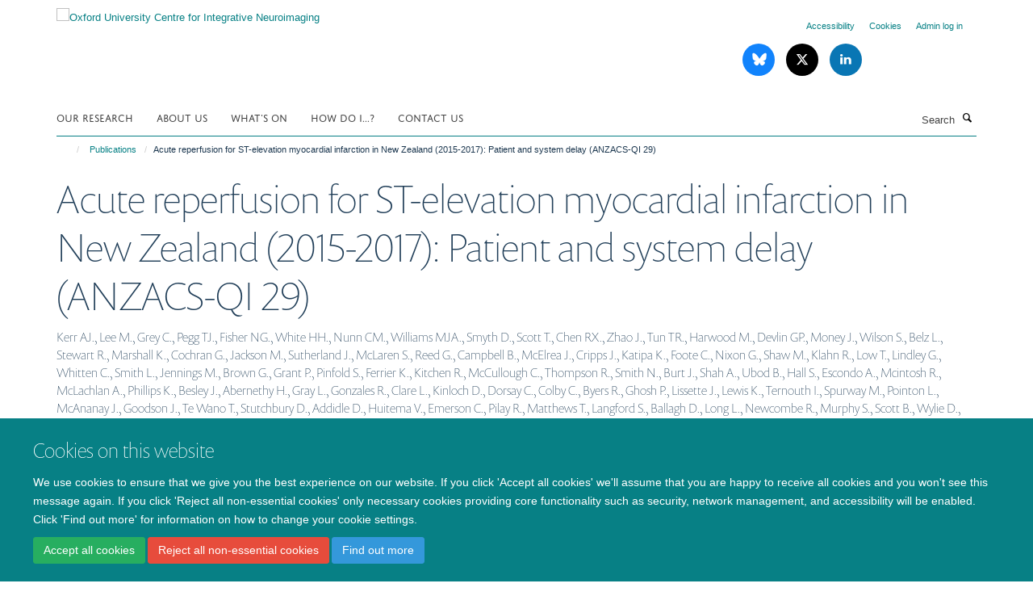

--- FILE ---
content_type: text/html;charset=utf-8
request_url: https://www.win.ox.ac.uk/publications/1263174
body_size: 18397
content:
<!doctype html>
<html xmlns="http://www.w3.org/1999/xhtml" lang="en" xml:lang="en">

    <head><base href="https://www.win.ox.ac.uk/publications/1263174/" />
        <meta charset="utf-8" />
        <meta name="viewport" content="width=device-width, initial-scale=1.0" />
        <meta name="apple-mobile-web-app-capable" content="yes" />
        <meta name="apple-mobile-web-app-title" content="Haiku" />
        
        <meta http-equiv="Content-Type" content="text/html; charset=utf-8" /><meta name="citation_title" content="Acute reperfusion for ST-elevation myocardial infarction in New Zealand (2015-2017): Patient and system delay (ANZACS-QI 29)" /><meta name="citation_author" content="Kerr AJ." /><meta name="citation_author" content="Lee M." /><meta name="citation_author" content="Grey C." /><meta name="citation_author" content="Pegg TJ." /><meta name="citation_author" content="Fisher NG." /><meta name="citation_author" content="White HH." /><meta name="citation_author" content="Nunn CM." /><meta name="citation_author" content="Williams MJA." /><meta name="citation_author" content="Smyth D." /><meta name="citation_author" content="Scott T." /><meta name="citation_author" content="Chen RX." /><meta name="citation_author" content="Zhao J." /><meta name="citation_author" content="Tun TR." /><meta name="citation_author" content="Harwood M." /><meta name="citation_author" content="Devlin GP." /><meta name="citation_author" content="Money J." /><meta name="citation_author" content="Wilson S." /><meta name="citation_author" content="Belz L." /><meta name="citation_author" content="Stewart R." /><meta name="citation_author" content="Marshall K." /><meta name="citation_author" content="Cochran G." /><meta name="citation_author" content="Jackson M." /><meta name="citation_author" content="Sutherland J." /><meta name="citation_author" content="McLaren S." /><meta name="citation_author" content="Reed G." /><meta name="citation_author" content="Campbell B." /><meta name="citation_author" content="McElrea J." /><meta name="citation_author" content="Cripps J." /><meta name="citation_author" content="Katipa K." /><meta name="citation_author" content="Foote C." /><meta name="citation_author" content="Nixon G." /><meta name="citation_author" content="Shaw M." /><meta name="citation_author" content="Klahn R." /><meta name="citation_author" content="Low T." /><meta name="citation_author" content="Lindley G." /><meta name="citation_author" content="Whitten C." /><meta name="citation_author" content="Smith L." /><meta name="citation_author" content="Jennings M." /><meta name="citation_author" content="Brown G." /><meta name="citation_author" content="Grant P." /><meta name="citation_author" content="Pinfold S." /><meta name="citation_author" content="Ferrier K." /><meta name="citation_author" content="Kitchen R." /><meta name="citation_author" content="McCullough C." /><meta name="citation_author" content="Thompson R." /><meta name="citation_author" content="Smith N." /><meta name="citation_author" content="Burt J." /><meta name="citation_author" content="Shah A." /><meta name="citation_author" content="Ubod B." /><meta name="citation_author" content="Hall S." /><meta name="citation_author" content="Escondo A." /><meta name="citation_author" content="Mcintosh R." /><meta name="citation_author" content="McLachlan A." /><meta name="citation_author" content="Phillips K." /><meta name="citation_author" content="Besley J." /><meta name="citation_author" content="Abernethy H." /><meta name="citation_author" content="Gray L." /><meta name="citation_author" content="Gonzales R." /><meta name="citation_author" content="Clare L." /><meta name="citation_author" content="Kinloch D." /><meta name="citation_author" content="Dorsay C." /><meta name="citation_author" content="Colby C." /><meta name="citation_author" content="Byers R." /><meta name="citation_author" content="Ghosh P." /><meta name="citation_author" content="Lissette J." /><meta name="citation_author" content="Lewis K." /><meta name="citation_author" content="Ternouth I." /><meta name="citation_author" content="Spurway M." /><meta name="citation_author" content="Pointon L." /><meta name="citation_author" content="McAnanay J." /><meta name="citation_author" content="Goodson J." /><meta name="citation_author" content="Te Wano T." /><meta name="citation_author" content="Stutchbury D." /><meta name="citation_author" content="Addidle D." /><meta name="citation_author" content="Huitema V." /><meta name="citation_author" content="Emerson C." /><meta name="citation_author" content="Pilay R." /><meta name="citation_author" content="Matthews T." /><meta name="citation_author" content="Langford S." /><meta name="citation_author" content="Ballagh D." /><meta name="citation_author" content="Long L." /><meta name="citation_author" content="Newcombe R." /><meta name="citation_author" content="Murphy S." /><meta name="citation_author" content="Scott B." /><meta name="citation_author" content="Wylie D." /><meta name="citation_author" content="Bentley-Smith M." /><meta name="citation_author" content="Thompson T." /><meta name="citation_author" content="Vallancey S." /><meta name="citation_publication_date" content="2019/07/01" /><meta name="citation_journal_title" content="New Zealand Medical Journal" /><meta name="citation_volume" content="132" /><meta name="citation_firstpage" content="41" /><meta name="citation_lastpage" content="59" /><meta content="AIM: Prompt access to cardiac defibrillation and reperfusion therapy improves outcomes in patients with ST-segment elevation myocardial infarction (STEMI). The study aim was to describe the ‘patient’ and ‘system’ delay in patients who receive acute reperfusion therapy for ST-elevation myocardial infarction (STEMI) in New Zealand. METHODS: In 2015-17, 3,857 patients who received acute reperfusion therapy were captured in the All New Zealand Acute Coronary Syndrome Quality Improvement (ANZACS-QI) registry. ‘Patient delay’ is the time from symptom onset to first medical contact (FMC), and ‘system delay’ the time from FMC until reperfusion therapy (primary percutaneous coronary intervention (PCI) or fibrinolysis). RESULTS: Seventy percent of patients received primary PCI and 30% fibrinolysis. Of those receiving fibrinolysis, 122 (10.5%) received pre-hospital fibrinolysis. Seventy-seven percent were transported to hospital by ambulance. After adjustment, people who were older, male and presented to a hospital without a routine primary PCI service were less likely to travel by ambulance. Patient delay: The median delay was 45 minutes for ambulance-transported patients and 97 minutes for those self-transported to hospital, with a quarter delayed by &gt;2 hours and &gt;3 hours, respectively. Delay &gt;1 hour was more common in older patients, Maori and Indian patients and those self-transported to hospital. System delay: For ambulance-transported patients who received primary PCI, the median time was 119 minutes. For ambulance-transported patients who received fibrinolysis, the median system delay was 86 minutes, with Maori patients more often delayed than European/Other patients. For patients who received pre-hospital fibrinolysis the median delay was 46 minutes shorter. For the quarter of patients treated with rescue PCI after fibrinolysis, the median needle-torescue time was prolonged-four hours. CONCLUSIONS: Nationwide implementation of the NZ STEMI pathway is needed to reduce system delays in delivery of primary PCI, fibrinolysis and rescue PCI. Ongoing initiatives are required to reduce barriers to calling the ambulance early after symptom onset." name="description" /><meta name="og:title" content="Acute reperfusion for ST-elevation myocardial infarction in New Zealand (2015-2017): Patient and system delay (ANZACS-QI 29)" /><meta name="og:description" content="AIM: Prompt access to cardiac defibrillation and reperfusion therapy improves outcomes in patients with ST-segment elevation myocardial infarction (STEMI). The study aim was to describe the ‘patient’ and ‘system’ delay in patients who receive acute reperfusion therapy for ST-elevation myocardial infarction (STEMI) in New Zealand. METHODS: In 2015-17, 3,857 patients who received acute reperfusion therapy were captured in the All New Zealand Acute Coronary Syndrome Quality Improvement (ANZACS-QI) registry. ‘Patient delay’ is the time from symptom onset to first medical contact (FMC), and ‘system delay’ the time from FMC until reperfusion therapy (primary percutaneous coronary intervention (PCI) or fibrinolysis). RESULTS: Seventy percent of patients received primary PCI and 30% fibrinolysis. Of those receiving fibrinolysis, 122 (10.5%) received pre-hospital fibrinolysis. Seventy-seven percent were transported to hospital by ambulance. After adjustment, people who were older, male and presented to a hospital without a routine primary PCI service were less likely to travel by ambulance. Patient delay: The median delay was 45 minutes for ambulance-transported patients and 97 minutes for those self-transported to hospital, with a quarter delayed by &gt;2 hours and &gt;3 hours, respectively. Delay &gt;1 hour was more common in older patients, Maori and Indian patients and those self-transported to hospital. System delay: For ambulance-transported patients who received primary PCI, the median time was 119 minutes. For ambulance-transported patients who received fibrinolysis, the median system delay was 86 minutes, with Maori patients more often delayed than European/Other patients. For patients who received pre-hospital fibrinolysis the median delay was 46 minutes shorter. For the quarter of patients treated with rescue PCI after fibrinolysis, the median needle-torescue time was prolonged-four hours. CONCLUSIONS: Nationwide implementation of the NZ STEMI pathway is needed to reduce system delays in delivery of primary PCI, fibrinolysis and rescue PCI. Ongoing initiatives are required to reduce barriers to calling the ambulance early after symptom onset." /><meta name="og:url" content="https://www.win.ox.ac.uk/publications/1263174" /><meta name="twitter:card" content="summary" /><meta name="twitter:title" content="Acute reperfusion for ST-elevation myocardial infarction in New Zealand (2015-2017): Patient and system delay (ANZACS-QI 29)" /><meta name="twitter:description" content="AIM: Prompt access to cardiac defibrillation and reperfusion therapy improves outcomes in patients with ST-segment elevation myocardial infarction (STEMI). The study aim was to describe the ‘patient’ and ‘system’ delay in patients who receive acute reperfusion therapy for ST-elevation myocardial infarction (STEMI) in New Zealand. METHODS: In 2015-17, 3,857 patients who received acute reperfusion therapy were captured in the All New Zealand Acute Coronary Syndrome Quality Improvement (ANZACS-QI) registry. ‘Patient delay’ is the time from symptom onset to first medical contact (FMC), and ‘system delay’ the time from FMC until reperfusion therapy (primary percutaneous coronary intervention (PCI) or fibrinolysis). RESULTS: Seventy percent of patients received primary PCI and 30% fibrinolysis. Of those receiving fibrinolysis, 122 (10.5%) received pre-hospital fibrinolysis. Seventy-seven percent were transported to hospital by ambulance. After adjustment, people who were older, male and presented to a hospital without a routine primary PCI service were less likely to travel by ambulance. Patient delay: The median delay was 45 minutes for ambulance-transported patients and 97 minutes for those self-transported to hospital, with a quarter delayed by &gt;2 hours and &gt;3 hours, respectively. Delay &gt;1 hour was more common in older patients, Maori and Indian patients and those self-transported to hospital. System delay: For ambulance-transported patients who received primary PCI, the median time was 119 minutes. For ambulance-transported patients who received fibrinolysis, the median system delay was 86 minutes, with Maori patients more often delayed than European/Other patients. For patients who received pre-hospital fibrinolysis the median delay was 46 minutes shorter. For the quarter of patients treated with rescue PCI after fibrinolysis, the median needle-torescue time was prolonged-four hours. CONCLUSIONS: Nationwide implementation of the NZ STEMI pathway is needed to reduce system delays in delivery of primary PCI, fibrinolysis and rescue PCI. Ongoing initiatives are required to reduce barriers to calling the ambulance early after symptom onset." /><meta name="generator" content="Plone - http://plone.org" /><meta itemprop="url" content="https://www.win.ox.ac.uk/publications/1263174" /><title>Acute reperfusion for ST-elevation myocardial infarction in New Zealand (2015-2017): Patient and system delay (ANZACS-QI 29) — Oxford University Centre for Integrative Neuroimaging</title>
        
        
        
        
        
    <link rel="stylesheet" type="text/css" media="screen" href="https://www.win.ox.ac.uk/portal_css/Turnkey%20Theme/resourcecollective.cookielawcookielaw-cachekey-67d70a503a009ae158d2a74c4b0f4e5c.css" /><link rel="stylesheet" type="text/css" href="https://www.win.ox.ac.uk/portal_css/Turnkey%20Theme/themebootstrapcssselect2-cachekey-0a070ab17a396fe50568dbdf3bea4a42.css" /><link rel="stylesheet" type="text/css" href="https://www.win.ox.ac.uk/portal_css/Turnkey%20Theme/themebootstrapcssmagnific.popup-cachekey-f951fd89bd4c9e74557f01a0ff722a27.css" /><link rel="stylesheet" type="text/css" media="screen" href="https://www.win.ox.ac.uk/portal_css/Turnkey%20Theme/resourcecollective.covercsscover-cachekey-0fe6bd62a65db7b0e2b7169357c59bd9.css" /><link rel="stylesheet" type="text/css" media="screen" href="https://www.win.ox.ac.uk/portal_css/Turnkey%20Theme/resourcehaiku.coveroverlays-cachekey-abbdb773c706b7cc709f1749bd56dd1d.css" /><link rel="stylesheet" type="text/css" href="https://www.win.ox.ac.uk/portal_css/Turnkey%20Theme/resourcehaiku.coverhaiku.chooser-cachekey-a521f172139a1f704e3d2f77d2132b93.css" /><link rel="stylesheet" type="text/css" href="https://www.win.ox.ac.uk/portal_css/Turnkey%20Theme/resourcehaiku.widgets.imagehaiku.image.widget-cachekey-60f421708e0e7bc22e5f6d09881ed2c5.css" /><link rel="stylesheet" type="text/css" media="screen" href="https://www.win.ox.ac.uk/++resource++haiku.core.vendor/prism.min.css" /><link rel="canonical" href="https://www.win.ox.ac.uk/publications/1263174" /><link rel="search" href="https://www.win.ox.ac.uk/@@search" title="Search this site" /><link rel="shortcut icon" type="image/x-icon" href="https://www.win.ox.ac.uk/favicon.ico?v=801363a4-fdb0-11f0-a73b-051ec24d17be" /><link rel="apple-touch-icon" href="https://www.win.ox.ac.uk/apple-touch-icon.png?v=801363a5-fdb0-11f0-a73b-051ec24d17be" /><script type="text/javascript" src="https://www.win.ox.ac.uk/portal_javascripts/Turnkey%20Theme/resourcecollective.cookielawcookielaw_disabler-cachekey-97bf34fdbc3476625f6bd2679d412c2f.js"></script><script type="text/javascript" src="https://www.win.ox.ac.uk/portal_javascripts/Turnkey%20Theme/themebootstrapjsvendorrespond-cachekey-5a861f7d43404938b00aa7c6d7a90607.js"></script><script type="text/javascript" src="https://www.win.ox.ac.uk/portal_javascripts/Turnkey%20Theme/resourceplone.app.jquery-cachekey-91b2d92dad756cf7d7af0fdbd5a41ae3.js"></script><script type="text/javascript" src="https://www.win.ox.ac.uk/portal_javascripts/Turnkey%20Theme/++theme++bootstrap/js/vendor/bootstrap.js"></script><script type="text/javascript" src="https://www.win.ox.ac.uk/portal_javascripts/Turnkey%20Theme/themebootstrapjspluginsvendorjquery.trunk8-cachekey-6b432b0a376bd3609b25dd094e934339.js"></script><script type="text/javascript" src="https://www.win.ox.ac.uk/portal_javascripts/Turnkey%20Theme/plone_javascript_variables-cachekey-d94056a75b32be854667fa2dab3536ab.js"></script><script type="text/javascript" src="https://www.win.ox.ac.uk/portal_javascripts/Turnkey%20Theme/resourceplone.app.jquerytools-cachekey-7736e4ac4a038148e427856dc7adb428.js"></script><script type="text/javascript" src="https://www.win.ox.ac.uk/portal_javascripts/Turnkey%20Theme/mark_special_links-cachekey-18fbd004e23f14f7acacfaf09b89b4a8.js"></script><script type="text/javascript" src="https://www.win.ox.ac.uk/portal_javascripts/Turnkey%20Theme/resourceplone.app.discussion.javascriptscomments-cachekey-e9ba543bdc4eb2235072581d170eb978.js"></script><script type="text/javascript" src="https://www.win.ox.ac.uk/portal_javascripts/Turnkey%20Theme/themebootstrapjspluginsvendorselect2-cachekey-17f37a28dd010dc272f8387bafc62080.js"></script><script type="text/javascript" src="https://www.win.ox.ac.uk/portal_javascripts/Turnkey%20Theme/++theme++bootstrap/js/plugins/vendor/jquery.html5-placeholder-shim.js"></script><script type="text/javascript" src="https://www.win.ox.ac.uk/portal_javascripts/Turnkey%20Theme/++theme++bootstrap/js/vendor/hammer.js"></script><script type="text/javascript" src="https://www.win.ox.ac.uk/portal_javascripts/Turnkey%20Theme/themebootstrapjspluginshaikujquery.navigation-portlets-cachekey-213ad2b55e5d167940e8dfe58c167180.js"></script><script type="text/javascript" src="https://www.win.ox.ac.uk/portal_javascripts/Turnkey%20Theme/themebootstrapjspluginsvendormasonry-cachekey-4d7bfddfa9d209b8034bffefb679c82d.js"></script><script type="text/javascript" src="https://www.win.ox.ac.uk/portal_javascripts/Turnkey%20Theme/themebootstrapjspluginsvendorimagesloaded-cachekey-9fe15ad95ede4f6a4e4a80f5a382f418.js"></script><script type="text/javascript" src="https://www.win.ox.ac.uk/portal_javascripts/Turnkey%20Theme/++theme++bootstrap/js/plugins/vendor/jquery.lazysizes.js"></script><script type="text/javascript" src="https://www.win.ox.ac.uk/portal_javascripts/Turnkey%20Theme/++theme++bootstrap/js/plugins/vendor/jquery.magnific.popup.js"></script><script type="text/javascript" src="https://www.win.ox.ac.uk/portal_javascripts/Turnkey%20Theme/themebootstrapjspluginsvendorjquery.toc-cachekey-585cdfa60363363d4d511016b1f02be6.js"></script><script type="text/javascript" src="https://www.win.ox.ac.uk/portal_javascripts/Turnkey%20Theme/++theme++bootstrap/js/turnkey-various.js"></script><script type="text/javascript" src="https://www.win.ox.ac.uk/portal_javascripts/Turnkey%20Theme/resourcecollective.coverjsmain-cachekey-e40267990dfa714e63461918818245ac.js"></script><script type="text/javascript" src="https://www.win.ox.ac.uk/portal_javascripts/Turnkey%20Theme/resourcecollective.cookielawcookielaw_banner-cachekey-6ada1a94d128fd3641fb227507568392.js"></script><script type="text/javascript">
        jQuery(function($){
            if (typeof($.datepicker) != "undefined"){
              $.datepicker.setDefaults(
                jQuery.extend($.datepicker.regional[''],
                {dateFormat: 'mm/dd/yy'}));
            }
        });
        </script><script async="" src="https://www.googletagmanager.com/gtag/js?id=UA-109034752-1"></script><script>
window.dataLayer = window.dataLayer || [];
function gtag()
{dataLayer.push(arguments);}
gtag('js', new Date());
gtag('config', 'UA-109034752-1');
</script><script async="" src="https://www.googletagmanager.com/gtag/js?id=G-D04ECKD0QG"></script><script>
window.dataLayer = window.dataLayer || [];
function gtag(){dataLayer.push(arguments);}
gtag('js', new Date());
gtag('config', 'G-D04ECKD0QG');
</script>
    <link href="https://www.win.ox.ac.uk/++theme++sublime-teal/screen.css" rel="stylesheet" />
  
    <link href="https://www.win.ox.ac.uk/++theme++sublime-teal/style.css" rel="stylesheet" />
  <style type="text/css" class="extra-css" id="global-extra-css">p.admonition {
  padding-left: 5em;
  padding-right: 5em;
  font-weight: bold;
}
.section-design-mockups .btn-default {
    font-size: 1.4rem;
    border-color: #fff;
}</style></head>

    <body class="template-view portaltype-publication site-Plone section-publications subsection-1263174 userrole-anonymous no-toolbar mount-008" dir="ltr"><div id="cookienotification">

    <div class="container">
    
        <div class="row">
        
            <div class="col-md-12">
                <h2>
                    Cookies on this website
                </h2>
                
            </div>
        
            <div class="col-md-12">
                <p>
                    We use cookies to ensure that we give you the best experience on our website. If you click 'Accept all cookies' we'll assume that you are happy to receive all cookies and you won't see this message again. If you click 'Reject all non-essential cookies' only necessary cookies providing core functionality such as security, network management, and accessibility will be enabled. Click 'Find out more' for information on how to change your cookie settings.
                </p>
                
            </div>
    
            <div class="col-md-12">
                <a class="btn btn-success cookie-continue" href="https://www.win.ox.ac.uk/@@enable-cookies?&amp;came_from=https://www.win.ox.ac.uk/publications/1263174">Accept all cookies</a>
                <a class="btn btn-danger cookie-disable" href="https://www.win.ox.ac.uk/@@disable-cookies?came_from=https://www.win.ox.ac.uk/publications/1263174">Reject all non-essential cookies</a>
                <a class="btn btn-info cookie-more" href="https://www.win.ox.ac.uk/cookies">Find out more</a>
            </div> 
            
        </div>
    
    </div>
     
</div><div id="site-wrapper" class="container-fluid">

            <div class="modal fade" id="modal" tabindex="-1" role="dialog" aria-hidden="true"></div>

            

            

            <div id="site-header" class="container">

                <div id="site-status"></div>

                

                <header class="row">
                    <div class="col-xs-10 col-sm-6">
                        <a id="primary-logo" title="Oxford University Centre for Integrative Neuroimaging" href="https://www.win.ox.ac.uk"><img src="https://www.win.ox.ac.uk/images/site-logos/oxcin_logo.png" alt="Oxford University Centre for Integrative Neuroimaging" /></a>
                    </div>
                    <div class="col-sm-6 hidden-xs">
                        <div class="heading-spaced">
                            <div id="site__secondary-logo">
                                
                            </div>
                            <div id="site-actions">

        <ul class="list-unstyled list-inline text-right">
    
            
    
            
                
                    <li id="siteaction-accessibility">
                        <a href="https://www.win.ox.ac.uk/accessibility" title="" accesskey="0">Accessibility</a>
                    </li>
                
            
            
                
                    <li id="siteaction-cookie-policy">
                        <a href="https://www.win.ox.ac.uk/cookies" title="" accesskey="">Cookies</a>
                    </li>
                
            
            
                
                    <li id="siteaction-login">
                        <a href="https://www.win.ox.ac.uk/Shibboleth.sso/Login?target=https://www.win.ox.ac.uk/shibboleth_loggedin?came_from=https://www.win.ox.ac.uk/publications/1263174" title="" accesskey="">Admin log in</a>
                    </li>
                
            
    
        </ul>
    </div><div class="social-following item-actions brand-icons">
        
            
        
        <a href="https://bsky.app/profile/oxcin.bsky.social" title="Follow us on Bluesky">
            <i class="glyphicon-bluesky" aria-label="Bluesky"></i>
        </a>
    
    
        
        
            
        
        <a href="https://x.com/OxfordCIN" title="Follow us on X">
            <i class="glyphicon-twitter" aria-label="X"></i>
        </a>
    
    
        
        
            
        
        <a href="https://www.linkedin.com/company/oxford-university-centre-for-integrative-neuroimaging/" title="Follow us on Linkedin">
            <i class="glyphicon-linkedin" aria-label="Linkedin"></i>
        </a>
    
    
        
    </div>
                        </div>
                    </div>
                    <div class="col-xs-2 visible-xs">
                        <a href="#mmenu" role="button" class="btn btn-default" aria-label="Toggle menu">
                            <i class="glyphicon glyphicon-menu"></i>
                        </a>
                    </div>
                </header>

                <nav role="navigation">
                    <div class="row">
                        <div class="col-sm-10">
                            <div id="site-bar" class="collapse navbar-collapse">

	    <ul class="nav navbar-nav">

            

	            <li class="dropdown" id="portaltab-research">
	                <a href="https://www.win.ox.ac.uk/research" title="" data-toggle="" data-hover="dropdown">Our Research</a>
                    <ul class="dropdown-menu" role="menu">
                        
                            <li>
                                <a href="https://www.win.ox.ac.uk/research/what-do-we-research" title="">What do we research?</a>
                            </li>
                        
                        
                            <li>
                                <a href="https://www.win.ox.ac.uk/research/take-part" title="">Take Part</a>
                            </li>
                        
                        
                            <li>
                                <a href="https://www.win.ox.ac.uk/research/research-groups" title="">A-Z of Research Groups</a>
                            </li>
                        
                        
                            <li>
                                <a href="http://www.oxcin.ox.ac.uk/people" title="">A-Z of Researchers</a>
                            </li>
                        
                        
                            <li>
                                <a href="https://www.win.ox.ac.uk/research/core-staff" title="">Core Staff</a>
                            </li>
                        
                        
                            <li>
                                <a href="https://www.win.ox.ac.uk/research/publications" title="">Publications</a>
                            </li>
                        
                        
                            <li>
                                <a href="https://www.win.ox.ac.uk/research/research-facilities" title="">Research Facilities and User Guides</a>
                            </li>
                        
                        
                            <li>
                                <a href="https://fsl.fmrib.ox.ac.uk/fsl/docs/#/" title="">FMRIB Software Library - FSL</a>
                            </li>
                        
                        
                            <li>
                                <a href="https://www.win.ox.ac.uk/research/it" title="">IT Facilities and User Guides</a>
                            </li>
                        
                        
                            <li>
                                <a href="https://www.win.ox.ac.uk/research/ethics" title="">Ethics, SOPs and Data</a>
                            </li>
                        
                    </ul>
	            </li>

            
            

	            <li class="dropdown" id="portaltab-about">
	                <a href="https://www.win.ox.ac.uk/about" title="" data-toggle="" data-hover="dropdown">About us</a>
                    <ul class="dropdown-menu" role="menu">
                        
                            <li>
                                <a href="https://www.win.ox.ac.uk/about/join-us" title="">Join Us</a>
                            </li>
                        
                        
                            <li>
                                <a href="https://www.win.ox.ac.uk/about/our-locations" title="">Our Locations</a>
                            </li>
                        
                        
                            <li>
                                <a href="https://www.win.ox.ac.uk/about/vision" title="">Vision and Values</a>
                            </li>
                        
                        
                            <li>
                                <a href="https://www.win.ox.ac.uk/about/oxcin-community" title="">OxCIN Community</a>
                            </li>
                        
                        
                            <li>
                                <a href="https://www.win.ox.ac.uk/about/equality-diversity-and-inclusion" title="">Equality, Diversity and Inclusion</a>
                            </li>
                        
                        
                            <li>
                                <a href="https://www.win.ox.ac.uk/about/open-win" title="">Open Science</a>
                            </li>
                        
                        
                            <li>
                                <a href="https://www.win.ox.ac.uk/about/engaging-for-impact" title="">Engaging for Impact</a>
                            </li>
                        
                        
                            <li>
                                <a href="https://www.win.ox.ac.uk/about/governance" title="">Governance</a>
                            </li>
                        
                        
                            <li>
                                <a href="https://www.win.ox.ac.uk/about/training" title="">Training</a>
                            </li>
                        
                        
                            <li>
                                <a href="https://www.win.ox.ac.uk/about/communications" title="">Communications</a>
                            </li>
                        
                        
                            <li>
                                <a href="https://www.win.ox.ac.uk/about/new-starters" title="">Starting at OxCIN</a>
                            </li>
                        
                    </ul>
	            </li>

            
            

	            <li class="dropdown" id="portaltab-events">
	                <a href="https://www.win.ox.ac.uk/events" title="" data-toggle="">What's On</a>
                    
	            </li>

            
            

	            <li class="dropdown" id="portaltab-faqs">
	                <a href="https://www.win.ox.ac.uk/faqs" title="" data-toggle="">How do I...?</a>
                    
	            </li>

            
            

	            <li class="dropdown" id="portaltab-contact-us">
	                <a href="https://www.win.ox.ac.uk/contact-us" title="" data-toggle="">Contact Us</a>
                    
	            </li>

            

            

	    </ul>

    </div>
                        </div>
                        <div class="col-sm-2">
                            <form action="https://www.win.ox.ac.uk/@@search" id="site-search" class="form-inline" role="form">
                                <div class="input-group">
                                    <label class="sr-only" for="SearchableText">Search</label>
                                    <input type="text" class="form-control" name="SearchableText" id="SearchableText" placeholder="Search" />
                                    <span class="input-group-btn">
                                        <button class="btn" type="submit" aria-label="Search"><i class="glyphicon-search"></i></button>
                                    </span>
                                </div>
                            </form>
                        </div>
                    </div>
                </nav>

                <div class="container">
                    <div class="row">
                        <div class="col-md-12">
                            <ol class="breadcrumb" id="site-breadcrumbs"><li><a title="Home" href="https://www.win.ox.ac.uk"><span class="glyphicon glyphicon-home"></span></a></li><li><a href="https://www.win.ox.ac.uk/publications">Publications</a></li><li class="active">Acute reperfusion for ST-elevation myocardial infarction in New Zealand (2015-2017): Patient and system delay (ANZACS-QI 29)</li></ol>
                        </div>
                    </div>
                </div>

            </div>

            <div id="content" class="container ">

                            

                            

            

        <div itemscope="" itemtype="http://schema.org/Thing">

            <meta itemprop="url" content="https://www.win.ox.ac.uk/publications/1263174" />

            
                <div id="above-page-header">
    

</div>
            

            
                
                
                    
                        <div class="page-header">
                            <div class="row">
                                    
                                <div class="col-xs-12 col-sm-12">
                                    
                                    
                                        <h1>
                                            <span itemprop="name">Acute reperfusion for ST-elevation myocardial infarction in New Zealand (2015-2017): Patient and system delay (ANZACS-QI 29)</span>
                                            <small>
                                                
                                            </small>
                                        </h1>
                                    
                                    
                                    
                    <div id="below-page-title">
</div>
                    <h5 style="margin:10px 0">Kerr AJ., Lee M., Grey C., Pegg TJ., Fisher NG., White HH., Nunn CM., Williams MJA., Smyth D., Scott T., Chen RX., Zhao J., Tun TR., Harwood M., Devlin GP., Money J., Wilson S., Belz L., Stewart R., Marshall K., Cochran G., Jackson M., Sutherland J., McLaren S., Reed G., Campbell B., McElrea J., Cripps J., Katipa K., Foote C., Nixon G., Shaw M., Klahn R., Low T., Lindley G., Whitten C., Smith L., Jennings M., Brown G., Grant P., Pinfold S., Ferrier K., Kitchen R., McCullough C., Thompson R., Smith N., Burt J., Shah A., Ubod B., Hall S., Escondo A., Mcintosh R., McLachlan A., Phillips K., Besley J., Abernethy H., Gray L., Gonzales R., Clare L., Kinloch D., Dorsay C., Colby C., Byers R., Ghosh P., Lissette J., Lewis K., Ternouth I., Spurway M., Pointon L., McAnanay J., Goodson J., Te Wano T., Stutchbury D., Addidle D., Huitema V., Emerson C., Pilay R., Matthews T., Langford S., Ballagh D., Long L., Newcombe R., Murphy S., Scott B., Wylie D., Bentley-Smith M., Thompson T., Vallancey S.</h5>
                
                                    
                                </div>
                                    
                                
                                            
                            </div>
                        </div>
                    
                    
                    
                    
                 
            

            
                <div id="below-page-header"></div>
            

            
                <div id="above-page-content"></div>
            

            
                <div class="row">
        
                    <div id="site-content" class="col-sm-8">

                        

                            
                                
                            

                            
                                
                            

                            
                                
                                    
                                
                            
            
                            <div class="row">
                                <div id="site-content-body" class="col-sm-12">
            
                                    
                
                    
                    
                    <div class="row">
                        <div class="col-sm-4">
                            
                        </div>
                        <div class="col-sm-12">
                           <p style="margin-top:0">AIM: Prompt access to cardiac defibrillation and reperfusion therapy improves outcomes in patients with ST-segment elevation myocardial infarction (STEMI). The study aim was to describe the ‘patient’ and ‘system’ delay in patients who receive acute reperfusion therapy for ST-elevation myocardial infarction (STEMI) in New Zealand. METHODS: In 2015-17, 3,857 patients who received acute reperfusion therapy were captured in the All New Zealand Acute Coronary Syndrome Quality Improvement (ANZACS-QI) registry. ‘Patient delay’ is the time from symptom onset to first medical contact (FMC), and ‘system delay’ the time from FMC until reperfusion therapy (primary percutaneous coronary intervention (PCI) or fibrinolysis). RESULTS: Seventy percent of patients received primary PCI and 30% fibrinolysis. Of those receiving fibrinolysis, 122 (10.5%) received pre-hospital fibrinolysis. Seventy-seven percent were transported to hospital by ambulance. After adjustment, people who were older, male and presented to a hospital without a routine primary PCI service were less likely to travel by ambulance. Patient delay: The median delay was 45 minutes for ambulance-transported patients and 97 minutes for those self-transported to hospital, with a quarter delayed by &gt;2 hours and &gt;3 hours, respectively. Delay &gt;1 hour was more common in older patients, Maori and Indian patients and those self-transported to hospital. System delay: For ambulance-transported patients who received primary PCI, the median time was 119 minutes. For ambulance-transported patients who received fibrinolysis, the median system delay was 86 minutes, with Maori patients more often delayed than European/Other patients. For patients who received pre-hospital fibrinolysis the median delay was 46 minutes shorter. For the quarter of patients treated with rescue PCI after fibrinolysis, the median needle-torescue time was prolonged-four hours. CONCLUSIONS: Nationwide implementation of the NZ STEMI pathway is needed to reduce system delays in delivery of primary PCI, fibrinolysis and rescue PCI. Ongoing initiatives are required to reduce barriers to calling the ambulance early after symptom onset.</p>
                        </div>
                    </div>
                
                                    
                                </div>
            
                                
            
                            </div>
            
                            
                    

                    
                
                        
        
                    </div>
        
                    <div class="site-sidebar col-sm-4">
        
                        <div id="aside-page-content"></div>
              
                        

                    

                    
                        <h5 class="publication-lead">Type</h5>
                        <p>Journal article</p>
                    

                    
                        <h5 class="publication-lead">Journal</h5>
                        <p>New Zealand Medical Journal</p>
                    

                    

                    

                    

                    
                        <h5 class="publication-lead">Publication Date</h5>
                        <p>01/07/2019</p>
                    

                    
                        <h5 class="publication-lead">Volume</h5>
                        <p>132</p>
                    

                    
                        <h5 class="publication-lead">Pages</h5>
                        <p>
                            41
                            -
                            59
                        </p>
                    

                    

                    

                    

                
        
                    </div>
        
                </div>
            

            
                <div id="below-page-content"></div>
            
            
        </div>

    

        
                        </div>

            <footer id="site-footer" class="container" itemscope="" itemtype="http://schema.org/WPFooter">
        <hr />
        





    <div class="row" style="margin-bottom:20px">

        <div class="col-md-4">
            
                <a id="footer-logo" target="_blank" rel="noopener" href="https://www.medsci.ox.ac.uk" title="Medical Sciences Division, University of Oxford">
                    <img src="https://www.win.ox.ac.uk/images/site-logos/medsci-logo" alt="Medical Science Division logo" class="img-responsive logo-footer" />
                </a>
            
        </div>

        <div class="col-md-8">
            
                <div id="site-copyright">
                    ©
                    2026
                    Oxford University Centre for Integrative Neuroimaging
                </div>
            
            
                <ul id="footer-nav" class="list-inline">
                    
                        <li>
                            <a href="https://compliance.admin.ox.ac.uk/submit-foi" rel="noopener">Freedom of Information</a>
                        </li>
                    
                    
                        <li>
                            <a href="/data-privacy-notice" rel="noopener">Privacy Policy</a>
                        </li>
                    
                    
                        <li>
                            <a href="http://www.ox.ac.uk/copyright" target="_blank" rel="noopener">Copyright Statement</a>
                        </li>
                    
                    
                        <li>
                            <a href="https://www.oxcin.ox.ac.uk/accessibility" rel="noopener">Accessibility Statement</a>
                        </li>
                    
                </ul>
            
        </div>
    </div>





    <div id="site-actions-footer" class="visible-xs-block" style="margin:20px 0">

        <ul class="list-unstyled list-inline text-center">

            
                
                    <li id="siteaction-accessibility">
                        <a href="https://www.win.ox.ac.uk/accessibility" title="Accessibility" accesskey="0">Accessibility</a>
                    </li>
                
            
            
                
                    <li id="siteaction-cookie-policy">
                        <a href="https://www.win.ox.ac.uk/cookies" title="Cookies" accesskey="">Cookies</a>
                    </li>
                
            
            
                
                    <li id="siteaction-login">
                        <a href="https://www.win.ox.ac.uk/Shibboleth.sso/Login?target=https://www.win.ox.ac.uk/shibboleth_loggedin?came_from=https://www.win.ox.ac.uk/publications/1263174" title="Admin log in" accesskey="">Admin log in</a>
                    </li>
                
            

        </ul>
    </div>









    </footer>

        </div><div id="haiku-mmenu">

            <nav id="mmenu" data-counters="true" data-searchfield="true" data-title="Menu" data-search="true">
                <ul>
                    <li>


    <a href="https://www.win.ox.ac.uk/research" class="state-published" title="">
        <span>Our Research</span>
    </a>

<ul>
<li>


    <a href="https://www.win.ox.ac.uk/research/research" class="state-published" title="">
        <span>Research</span>
    </a>

</li>
<li>


    <a href="https://www.win.ox.ac.uk/research/what-do-we-research" class="state-published" title="">
        <span>What do we research?</span>
    </a>

</li>
<li>


    <a href="https://www.win.ox.ac.uk/research/basic-neuroscience" class="state-published" title="We study brain structure and function across scales and species.">
        <span>Basic Neuroscience</span>
    </a>

</li>
<li>


    <a href="https://www.win.ox.ac.uk/research/clinical-neuroscience" class="state-published" title="We research new approaches for detecting, predicting and monitoring disease and recovery.">
        <span>Clinical Neuroscience</span>
    </a>

</li>
<li>


    <a href="https://www.win.ox.ac.uk/research/analysis-research" class="state-published" title="We develop new methodologies for the analysis of functional and structural brain imaging data.">
        <span>Analysis Research</span>
    </a>

<ul>
<li>


    <a href="https://www.win.ox.ac.uk/research/analysis-research/analysis-research" class="state-published" title="We develop new methodologies for the analysis of functional and structural brain imaging data.">
        <span>Analysis Research</span>
    </a>

</li>
<li>


    <a href="https://www.win.ox.ac.uk/research/analysis-research/analysis-people" class="state-published" title="">
        <span>Analysis People</span>
    </a>

</li>
<li>


    <a href="https://www.win.ox.ac.uk/research/analysis-research/analysis-research-summary" class="state-published" title="">
        <span>Analysis Research Summary</span>
    </a>

</li>
<li>


    <a href="https://www.win.ox.ac.uk/research/analysis-research/analysis-group-publications" class="state-published" title="">
        <span>Analysis Group Publications</span>
    </a>

</li>
<li>


    <a href="https://www.win.ox.ac.uk/research/analysis-research/analysis-technical-reports" class="state-published" title="">
        <span>Analysis Technical Reports</span>
    </a>

</li>
<li>


    <a href="https://www.win.ox.ac.uk/research/analysis-research/analysis-large-collaborative-projects" class="state-published" title="">
        <span>Analysis Large Collaborative Projects</span>
    </a>

</li>
<li>


    <a href="https://www.win.ox.ac.uk/research/analysis-research/analysis-dphil-postdoc-projects" class="state-published" title="">
        <span>Analysis DPhil/Postdoc Projects</span>
    </a>

</li>

</ul>
</li>
<li>


    <a href="https://www.win.ox.ac.uk/research/physics-research" class="state-published" title="We develop novel methods for acquiring, reconstructing and interpreting MRI of the brain.">
        <span>Physics Research</span>
    </a>

<ul>
<li>


    <a href="https://www.win.ox.ac.uk/research/physics-research/physics-people" class="state-published" title="">
        <span>Physics People</span>
    </a>

</li>
<li>


    <a href="https://www.win.ox.ac.uk/research/physics-research/physics-group-publications" class="state-published" title="">
        <span>Physics Group Publications</span>
    </a>

</li>
<li>


    <a href="https://www.win.ox.ac.uk/research/physics-research/research-opportunities" class="state-published" title="">
        <span>Research Opportunities</span>
    </a>

</li>

</ul>
</li>
<li>


    <a href="https://www.win.ox.ac.uk/research/publications" class="state-published" title="">
        <span>Publications</span>
    </a>

<ul>
<li>


    <a href="https://www.win.ox.ac.uk/research/publications/win-authorship-guidelines" class="state-published" title="">
        <span>Authorship Guidelines</span>
    </a>

</li>
<li>


    <a href="https://www.win.ox.ac.uk/research/publications/win-affiliations-acknowledgements" class="state-published" title="">
        <span>Affiliations &amp; Acknowledgements</span>
    </a>

</li>
<li>


    <a href="https://forms.office.com/e/kp7nfnvUs9" class="state-published" title="">
        <span>Tell OxCIN Admin Team about a new manuscript</span>
    </a>

</li>
<li>


    <a href="https://www.win.ox.ac.uk/research/publications/open-access-policy" class="state-published" title="">
        <span>Open Access policy</span>
    </a>

</li>

</ul>
</li>
<li>


    <a href="http://www.oxcin.ox.ac.uk/people" class="state-published" title="">
        <span>A-Z of Researchers</span>
    </a>

</li>
<li>


    <a href="https://www.win.ox.ac.uk/research/core-staff" class="state-published" title="OxCIN has a committed team of over 30 core staff, with the aim of providing a world-class platform for our researchers to perform their world-leading research.">
        <span>Core Staff</span>
    </a>

</li>
<li>


    <a href="https://www.win.ox.ac.uk/research/ethics" class="state-published" title="">
        <span>Ethics, SOPs and Data</span>
    </a>

<ul>
<li>


    <a href="https://www.win.ox.ac.uk/research/ethics/win-ethics-procedure" class="state-published" title="">
        <span>OxCIN Ethics Procedure</span>
    </a>

</li>

</ul>
</li>
<li>


    <a href="https://www.win.ox.ac.uk/research/research-facilities" class="state-published" title="">
        <span>Research Facilities and User Guides</span>
    </a>

<ul>
<li>


    <a href="https://www.win.ox.ac.uk/research/research-facilities/7-tesla-human-mri-scanner" class="state-published" title="The 7 Tesla human MRI scanner is used to generate high resolution images of brain function and structure in many basic and clinical research studies.">
        <span>7 Tesla Human MRI Scanner</span>
    </a>

</li>
<li>


    <a href="https://www.win.ox.ac.uk/research/research-facilities/3-tesla-human-mri-scanner" class="state-published" title="The OxCIN's workhorse human MRI scanners are two modern 3 Tesla Siemens Prisma machines - one at OHBA, and one at FMRIB.">
        <span>3 Tesla Human MRI Scanner</span>
    </a>

</li>
<li>


    <a href="https://www.win.ox.ac.uk/research/research-facilities/3-tesla-non-human-primate-mri-scanner" class="state-published" title="Our dedicated non-human primate scanner allows us to carry out the same functional and structural MRI scans as are acquired on our human scanners.">
        <span>3 Tesla Non-Human Primate MRI Scanner</span>
    </a>

</li>
<li>


    <a href="https://www.win.ox.ac.uk/research/research-facilities/7-tesla-small-bore-mri-scanner" class="state-published" title="Our small bore MRI scanner allows high resolution structural and functional MRI scans in rodents">
        <span>7 Tesla Small Bore MRI Scanner</span>
    </a>

</li>
<li>


    <a href="https://www.win.ox.ac.uk/research/research-facilities/magnetoencephalography" class="state-published" title="The OHBA Magnetoencephalography system measures the magnetic signature of brain activity with millisecond precision.">
        <span>Magnetoencephalography (MEG)</span>
    </a>

</li>
<li>


    <a href="https://www.win.ox.ac.uk/research/research-facilities/electroencephalography" class="state-published" title="OHBA has a number of EEG systems that can be used alone, or alongside other methods.">
        <span>Electroencephalography (EEG)</span>
    </a>

</li>
<li>


    <a href="https://www.win.ox.ac.uk/research/research-facilities/transcranial-magnetic-stimulation" class="state-published" title="Transcranial Magnetic Stimulation (TMS) is a non-invasive method used to stimulate small regions of the brain.">
        <span>Transcranial Magnetic Stimulation (TMS)</span>
    </a>

</li>
<li>


    <a href="https://www.win.ox.ac.uk/research/research-facilities/transcranial-electrical-stimulation" class="state-published" title="Transcranial Electrical Stimulation (tES) involves passing a small electric current through the skull and the underlying cortex via two rubber electrodes.">
        <span>Transcranial Electrical Stimulation (tES)</span>
    </a>

</li>
<li>


    <a href="https://www.win.ox.ac.uk/research/research-facilities/research-facilities" class="state-published" title="">
        <span>Research Facilities and User Guides</span>
    </a>

</li>
<li>


    <a href="https://calpendo.fmrib.ox.ac.uk/bookings/" class="state-published" title="Scanner, equipment and room bookings are handled via our Calpendo booking system.">
        <span>OxCIN Booking System (Calpendo)</span>
    </a>

</li>
<li>


    <a href="https://www.win.ox.ac.uk/research/research-facilities/calpendo-user-guide" class="state-published" title="Brief user guide for using the scanner, equipment and room user booking system (Calpendo)">
        <span>Calpendo User Guide</span>
    </a>

</li>

</ul>
</li>
<li>


    <a href="https://fsl.fmrib.ox.ac.uk/fsl/docs/#/" class="state-published" title="">
        <span>FMRIB Software Library - FSL</span>
    </a>

</li>
<li>


    <a href="https://www.win.ox.ac.uk/research/it" class="state-published" title="">
        <span>IT and High Performance Computing</span>
    </a>

<ul>
<li>


    <a href="https://www.win.ox.ac.uk/research/it/status" class="state-published" title="">
        <span>Status</span>
    </a>

</li>
<li>


    <a href="https://www.win.ox.ac.uk/research/it/new-users-start-here" class="state-published" title="">
        <span>New Users Start Here</span>
    </a>

</li>
<li>


    <a href="https://www.win.ox.ac.uk/research/it/i-want-to" class="state-published" title="">
        <span>I want to….</span>
    </a>

</li>
<li>


    <a href="https://www.win.ox.ac.uk/research/it/policies-and-governance" class="state-published" title="">
        <span>Policies and governance</span>
    </a>

</li>
<li>


    <a href="https://www.win.ox.ac.uk/research/it/latest-oxcin-it-news" class="state-published" title="Upcoming changes to the IT infrastructure">
        <span>Latest OxCIN IT news</span>
    </a>

</li>
<li>


    <a href="https://www.win.ox.ac.uk/research/it/overview-of-oxcin-it-services" class="state-published" title="What services we provide and how to access them">
        <span>Overview of OxCIN IT services</span>
    </a>

</li>
<li>


    <a href="https://www.win.ox.ac.uk/research/it/bmrc-computer-cluster-introduction" class="state-published" title="Introduction OxCIN's OOD Compute Facilities">
        <span>High Performance Compute (HPC)</span>
    </a>

</li>

</ul>
</li>
<li>


    <a href="https://www.win.ox.ac.uk/research/research-highlights" class="state-published" title="">
        <span>Research Highlights</span>
    </a>

</li>
<li>


    <a href="https://www.win.ox.ac.uk/research/take-part" class="state-published" title="">
        <span>Take Part</span>
    </a>

<ul>
<li>


    <a href="https://www.win.ox.ac.uk/research/take-part/what-to-expect" class="state-published" title="">
        <span>What to expect</span>
    </a>

</li>
<li>


    <a href="https://www.win.ox.ac.uk/research/take-part/mri-safety-screening-form" class="state-published" title="The MRI Safety Screening Form asks personal questions about you and your health.  Click on the questions below to find out why we ask them.&#13;&#10;&#13;&#10;The radiographers are very happy to answer any questions about your MR scan. If you have any concerns about safety, what happens during the scan, or anything else, please feel free to ask us!">
        <span>MRI Safety Screening Form Explained</span>
    </a>

</li>
<li>


    <a href="https://www.win.ox.ac.uk/research/take-part/study-updates" class="state-published" title="">
        <span>Study updates</span>
    </a>

</li>
<li>


    <a href="https://www.win.ox.ac.uk/research/take-part/ways-to-get-involved" class="state-published" title="">
        <span>Ways to get involved</span>
    </a>

</li>

</ul>
</li>
<li>


    <a href="https://www.win.ox.ac.uk/research/research-groups" class="state-published" title="">
        <span>A-Z of Research Groups</span>
    </a>

<ul>
<li>


    <a href="https://www.win.ox.ac.uk/research/research-groups/analysis-groups" class="state-published" title="">
        <span>Analysis groups</span>
    </a>

</li>
<li>


    <a href="https://www.win.ox.ac.uk/research/research-groups/physics-groups" class="state-published" title="">
        <span>Physics Groups</span>
    </a>

</li>
<li>


    <a href="https://www.win.ox.ac.uk/research/research-groups/basic-neuroscience-groups" class="state-published" title="">
        <span>Basic Neuroscience Groups</span>
    </a>

</li>
<li>


    <a href="https://www.win.ox.ac.uk/research/research-groups/neuroscope-lab" class="state-published" title="">
        <span>NeuroSCOPE Lab</span>
    </a>

</li>
<li>


    <a href="https://www.win.ox.ac.uk/research/research-groups/computational-cognitive-and-social-neuroscience" class="state-published" title="">
        <span>Computational Cognitive and Social Neuroscience</span>
    </a>

</li>
<li>


    <a href="https://www.win.ox.ac.uk/research/research-groups/neuromodulatory-systems-and-cognition-lab" class="state-published" title="Dr Nima Khalighinejad">
        <span>Neuromodulatory Systems and Cognition Lab</span>
    </a>

</li>

</ul>
</li>

</ul>
</li>
<li>


    <a href="https://www.win.ox.ac.uk/about" class="state-published" title="">
        <span>About us</span>
    </a>

<ul>
<li>


    <a href="https://www.win.ox.ac.uk/about/about-us" class="state-published" title="">
        <span>About us</span>
    </a>

</li>
<li>


    <a href="https://www.win.ox.ac.uk/about/join-us" class="state-published" title="">
        <span>Join Us</span>
    </a>

<ul>
<li>


    <a href="https://www.win.ox.ac.uk/about/join-us/join-us" class="state-published" title="">
        <span>Join Us</span>
    </a>

</li>

</ul>
</li>
<li>


    <a href="https://www.win.ox.ac.uk/about/our-locations" class="state-published" title="">
        <span>Our Locations</span>
    </a>

<ul>
<li>


    <a href="https://www.win.ox.ac.uk/about/our-locations/fmrib" class="state-published" title="At the John Radcliffe Hospital site">
        <span>FMRIB</span>
    </a>

</li>
<li>


    <a href="https://www.win.ox.ac.uk/about/our-locations/OHBA" class="state-published" title="At the Warneford Hospital site">
        <span>OHBA</span>
    </a>

</li>
<li>


    <a href="https://www.win.ox.ac.uk/about/our-locations/BSB" class="state-published" title="In the University Science Area, Central Oxford">
        <span>BSB</span>
    </a>

</li>
<li>


    <a href="https://www.win.ox.ac.uk/about/our-locations/our-locations" class="state-published" title="">
        <span>Our Locations</span>
    </a>

</li>
<li>


    <a href="https://oxfordhealthbrc.nihr.ac.uk/" class="state-published" title="OHBA is proud to be a part of the Oxford Health NIHR Biomedical Research Centre, setting up the first Brain Health Centre, now named The Brain Health Clinic.">
        <span>Oxford Health BRC</span>
    </a>

</li>
<li>


    <a href="https://www.win.ox.ac.uk/about/our-locations/meeting-rooms" class="state-published" title="">
        <span>OxCIN @ FMRIB Meeting Rooms</span>
    </a>

</li>
<li>


    <a href="https://www.win.ox.ac.uk/about/our-locations/fmrib-quiet-room" class="state-published" title="">
        <span>FMRIB Quiet Room</span>
    </a>

</li>

</ul>
</li>
<li>


    <a href="https://www.win.ox.ac.uk/about/vision" class="state-published" title="">
        <span>Vision and Values</span>
    </a>

<ul>
<li>


    <a href="https://www.win.ox.ac.uk/about/vision/mission" class="state-published" title="The Oxford University Centre for Integrative Neuroimaging is a brain research institute that develops and deploys neuroimaging and related technologies to solve big challenges in basic neuroscience and brain health. Our mission is built around three pillars:">
        <span>Mission</span>
    </a>

</li>
<li>


    <a href="https://www.win.ox.ac.uk/about/vision/history" class="state-published" title="The Oxford University Centre for Integrative Neuroimaging originated as the Oxford Centre for Functional MRI of the Brain (FMRIB) and the Oxford Centre for Human Brain Activity (OHBA).">
        <span>History</span>
    </a>

</li>
<li>


    <a href="https://www.win.ox.ac.uk/about/vision/our-values" class="state-published" title="The Oxford Centre for Integrative Neuroimaging seeks to be a world-leading research centre measured not just by the outputs we produce, but by the way we do science. We encourage everyone to engage with efforts to promote a positive research culture within the Centre.">
        <span>Our values</span>
    </a>

</li>
<li>


    <a href="https://www.win.ox.ac.uk/about/vision/ambassador-programmes" class="state-published" title="Through our three ambassador programmes, we seek to support students, researchers and core staff to shape the culture at WIN.">
        <span>Ambassador Programmes</span>
    </a>

</li>
<li>


    <a href="https://www.win.ox.ac.uk/about/vision/good-citizen-awards" class="state-published" title="">
        <span>Good Citizen Awards</span>
    </a>

</li>
<li>


    <a href="https://www.win.ox.ac.uk/about/vision/committees" class="state-published" title="">
        <span>Groups &amp; Committees</span>
    </a>

</li>
<li>


    <a href="https://www.win.ox.ac.uk/about/vision/sustainable-lab-practice" class="state-published" title="">
        <span>Sustainable lab practice</span>
    </a>

</li>

</ul>
</li>
<li>


    <a href="https://www.win.ox.ac.uk/about/oxcin-community" class="state-published" title="We have a number of vibrant social groups to get involved with at WIN. Take a look below!">
        <span>OxCIN Community</span>
    </a>

<ul>
<li>


    <a href="https://www.win.ox.ac.uk/about/oxcin-community/oxcin-community" class="state-published" title="">
        <span>OxCIN Community</span>
    </a>

</li>
<li>


    <a href="https://www.win.ox.ac.uk/about/oxcin-community/win-board-games" class="state-published" title="A group for anyone who wants to join monthly board-game sessions with colleagues and friends. Slack  #board-games-club.">
        <span>OxCIN Board Games Club</span>
    </a>

</li>
<li>


    <a href="https://www.win.ox.ac.uk/about/oxcin-community/cinema-club" class="state-published" title="A group for all film enthusiasts who want to watch films and discuss them together! We host movie nights at local cinemas. Slack #cinema-club">
        <span>OxCinema Club</span>
    </a>

</li>
<li>


    <a href="https://www.win.ox.ac.uk/about/oxcin-community/glow-1" class="state-published" title="The aim of GLOW is to celebrate and support OxCIN women trained in engineering and physics, who are still disproportionally underrepresented in their field. Slack #glow">
        <span>GLOW</span>
    </a>

</li>
<li>


    <a href="https://www.win.ox.ac.uk/about/oxcin-community/win-instruments" class="state-published" title="A group for people who play an instrument and/or singers (all levels) who meet up to play and have the occasional performance. Slack #oxcinstruments.">
        <span>OxCINstruments</span>
    </a>

</li>
<li>


    <a href="https://www.win.ox.ac.uk/about/oxcin-community/win-pride" class="state-published" title="Centre Pride is a network for LGBTQIA+ colleagues and allies. We aim to actively create a more inclusive workplace for LGBTI+ staff and students at the Centre. Slack #lgbtqia.">
        <span>PRIDE</span>
    </a>

</li>
<li>


    <a href="https://join.slack.com/t/oxford-win-community/shared_invite/zt-2n38latic-eh3_6mNf9zZXvsWAzkOnLg" class="state-published" title="">
        <span>Join OxCIN Community Slack</span>
    </a>

</li>
<li>


    <a href="https://www.win.ox.ac.uk/about/oxcin-community/climbing-club" class="state-published" title="A club for people who want to go indoor climbing and bouldering, no previous experience required. We typically go to The Gallery wall once per week. Slack #climbing-club.">
        <span>OxCIN Climbing Club</span>
    </a>

</li>
<li>


    <a href="https://www.win.ox.ac.uk/about/oxcin-community/win-book-club" class="state-published" title="A group for people who want to read and discuss books with others. We typically read one book every 6 weeks. We meet either in the FMRIB common room or at a pub. Slack #book-club.">
        <span>OxCIN Book Club</span>
    </a>

</li>

</ul>
</li>
<li>


    <a href="https://www.win.ox.ac.uk/about/equality-diversity-and-inclusion" class="state-published" title="">
        <span>Equality, Diversity and Inclusion</span>
    </a>

<ul>
<li>


    <a href="https://www.win.ox.ac.uk/about/equality-diversity-and-inclusion/edi-resources" class="state-published" title="">
        <span>EDI Resources</span>
    </a>

</li>
<li>


    <a href="https://www.win.ox.ac.uk/about/equality-diversity-and-inclusion/strategic-plans-working-groups" class="state-published" title="">
        <span>Strategic Plans &amp; Working Groups</span>
    </a>

</li>
<li>


    <a href="https://www.win.ox.ac.uk/about/equality-diversity-and-inclusion/edi-events-and-activities" class="state-published" title="">
        <span>EDI Events and Activities</span>
    </a>

</li>
<li>


    <a href="https://www.win.ox.ac.uk/about/equality-diversity-and-inclusion/equality-diversity-inclusion-committee" class="state-published" title="">
        <span>Equality Diversity &amp; Inclusion Committee</span>
    </a>

</li>
<li>


    <a href="https://www.win.ox.ac.uk/about/equality-diversity-and-inclusion/edi-ambassador-scheme" class="state-published" title="">
        <span>EDI Ambassadors</span>
    </a>

</li>

</ul>
</li>
<li>


    <a href="https://www.win.ox.ac.uk/about/open-win" class="state-published" title="">
        <span>Open Science</span>
    </a>

<ul>
<li>


    <a href="https://www.win.ox.ac.uk/about/open-win/open-win-projects" class="state-published" title="">
        <span>Open WIN Project</span>
    </a>

</li>
<li>


    <a href="https://www.win.ox.ac.uk/about/open-win/open-win-community" class="state-published" title="">
        <span>Open WIN Community</span>
    </a>

</li>
<li>


    <a href="https://www.win.ox.ac.uk/about/open-win/open-win-resources" class="state-published" title="">
        <span>Open Centre Resources</span>
    </a>

</li>
<li>


    <a href="https://www.win.ox.ac.uk/about/open-win/open-win" class="state-published" title="">
        <span>Open Science at WIN</span>
    </a>

</li>

</ul>
</li>
<li>


    <a href="https://www.win.ox.ac.uk/about/engaging-for-impact" class="state-published" title="">
        <span>Engaging for Impact</span>
    </a>

<ul>
<li>


    <a href="https://www.win.ox.ac.uk/about/engaging-for-impact/engaging-for-impact" class="state-published" title="">
        <span>Engaging for Impact</span>
    </a>

</li>
<li>


    <a href="https://www.win.ox.ac.uk/about/engaging-for-impact/public-engagement" class="state-published" title="">
        <span>Public Engagement</span>
    </a>

</li>
<li>


    <a href="https://www.win.ox.ac.uk/about/engaging-for-impact/public-engagement-blog" class="state-published" title="">
        <span>Public Engagement Blog</span>
    </a>

</li>
<li>


    <a href="https://www.win.ox.ac.uk/about/engaging-for-impact/policy-engagement" class="state-published" title="">
        <span>Policy Engagement</span>
    </a>

</li>
<li>


    <a href="https://www.win.ox.ac.uk/about/engaging-for-impact/patient-engagement" class="state-published" title="">
        <span>Patient and Public Involvement</span>
    </a>

</li>
<li>


    <a href="https://www.win.ox.ac.uk/about/engaging-for-impact/translation" class="state-published" title="">
        <span>Translation, innovation and commercialisation</span>
    </a>

</li>
<li>


    <a href="https://www.win.ox.ac.uk/about/engaging-for-impact/support-for-researchers" class="state-published" title="">
        <span>Support for Researchers</span>
    </a>

</li>

</ul>
</li>
<li>


    <a href="https://www.win.ox.ac.uk/about/governance" class="state-published" title="">
        <span>Governance</span>
    </a>

<ul>
<li>


    <a href="https://www.win.ox.ac.uk/about/governance/associate-directors" class="state-published" title="Aligned with the three pillars of our mission, our Associate Directors bring their experience and leadership to the Centre.">
        <span>Associate Directors</span>
    </a>

</li>
<li>


    <a href="https://www.win.ox.ac.uk/about/governance/advisory-board" class="state-published" title="The OxCIN Scientific Advisory Board meets once a term to provide guidance to the Centre Directorate.">
        <span>Scientific Advisory Board</span>
    </a>

</li>
<li>


    <a href="https://www.win.ox.ac.uk/about/governance/departments" class="state-published" title="Our centre consists of people based in three departments at the University of Oxford">
        <span>Departments</span>
    </a>

</li>
<li>


    <a href="https://www.win.ox.ac.uk/about/governance/win-survey" class="state-published" title="">
        <span>WIN Survey</span>
    </a>

</li>
<li>


    <a href="https://www.win.ox.ac.uk/about/governance/visitor-hosting" class="state-published" title="Information for OxCIN researchers looking to invite a visitor to the Centre for any period of time">
        <span>Visitor Hosting</span>
    </a>

</li>
<li>


    <a href="https://www.win.ox.ac.uk/about/governance/hosting-grants-and-fellowships-at-win" class="state-published" title="Information for OxCIN researchers looking to submit a grant or fellowship application, hosted at OxCIN">
        <span>Hosting grants and fellowships at OxCIN</span>
    </a>

</li>

</ul>
</li>
<li>


    <a href="https://www.win.ox.ac.uk/about/training" class="state-published" title="">
        <span>Training</span>
    </a>

<ul>
<li>


    <a href="https://www.win.ox.ac.uk/about/training/mri-graduate-programme" class="state-published" title="The MRI Graduate Programme, organised by the Oxford Centre for Integrative Neuroimaging, is a set of courses designed to teach new researchers the theory and practice of MRI neuroimaging, from introductory courses on neuroscience and statistics, to MRI physics and analysis.">
        <span>MRI Graduate Programme</span>
    </a>

</li>
<li>


    <a href="https://www.win.ox.ac.uk/about/training/early-career-researcher" class="state-published" title="">
        <span>Early Career Researcher</span>
    </a>

</li>
<li>


    <a href="https://www.win.ox.ac.uk/about/training/fsl-course" class="state-published" title="">
        <span>FSL Course</span>
    </a>

</li>
<li>


    <a href="https://www.win.ox.ac.uk/about/training/oxford-clinical-neuroimaging-course" class="state-published" title="">
        <span>Oxford Clinical Neuroimaging Course</span>
    </a>

</li>
<li>


    <a href="https://www.win.ox.ac.uk/about/training/global-scholars" class="state-published" title="">
        <span>OxCIN Global Scholars</span>
    </a>

</li>
<li>


    <a href="https://www.win.ox.ac.uk/about/training/inclusive-leadership-programme" class="state-published" title="">
        <span>Inclusive Leadership Programme</span>
    </a>

</li>
<li>


    <a href="https://www.win.ox.ac.uk/about/training/lab-handbooks" class="state-published" title="">
        <span>Lab Handbooks</span>
    </a>

</li>
<li>


    <a href="https://www.win.ox.ac.uk/about/training/magnet-safety-training" class="state-published" title="">
        <span>Magnet Safety Training</span>
    </a>

</li>

</ul>
</li>
<li>


    <a href="https://www.win.ox.ac.uk/about/communications" class="state-published" title="">
        <span>Communications</span>
    </a>

<ul>
<li>


    <a href="https://www.win.ox.ac.uk/about/communications/mailing-lists" class="state-published" title="">
        <span>Mailing lists</span>
    </a>

</li>
<li>


    <a href="https://www.win.ox.ac.uk/about/communications/monday-message" class="state-published" title="">
        <span>Monday Message</span>
    </a>

</li>
<li>


    <a href="https://www.win.ox.ac.uk/about/communications/newsletter" class="state-published" title="">
        <span>Newsletter</span>
    </a>

</li>
<li>


    <a href="https://www.win.ox.ac.uk/about/communications/oxcin-logo" class="state-published" title="">
        <span>Centre Logo</span>
    </a>

</li>
<li>


    <a href="https://www.win.ox.ac.uk/about/communications/updating-your-profile" class="state-published" title="">
        <span>Updating your profile</span>
    </a>

</li>
<li>


    <a href="https://www.win.ox.ac.uk/about/communications/twitter" class="state-published" title="">
        <span>Social Media</span>
    </a>

</li>

</ul>
</li>
<li>


    <a href="https://www.win.ox.ac.uk/about/new-starters" class="state-published" title="">
        <span>Starting at OxCIN</span>
    </a>

<ul>
<li>


    <a href="https://www.win.ox.ac.uk/about/new-starters/welcome-from-the-director" class="state-published" title="">
        <span>Welcome from the Director</span>
    </a>

</li>
<li>


    <a href="https://www.win.ox.ac.uk/about/new-starters/computing-resources" class="state-published" title="">
        <span>Computing</span>
    </a>

</li>
<li>


    <a href="https://www.win.ox.ac.uk/about/new-starters/win-starter-policies" class="state-published" title="">
        <span>Centre Policies</span>
    </a>

</li>
<li>


    <a href="https://www.win.ox.ac.uk/about/new-starters/ohba-building-guide" class="state-published" title="">
        <span>OHBA building guide</span>
    </a>

</li>
<li>


    <a href="https://www.win.ox.ac.uk/about/new-starters/fmrib-building-guide" class="state-published" title="">
        <span>FMRIB building guide</span>
    </a>

</li>
<li>


    <a href="https://www.win.ox.ac.uk/about/new-starters/culture-community" class="state-published" title="">
        <span>Culture &amp; Community</span>
    </a>

</li>
<li>


    <a href="https://www.win.ox.ac.uk/about/new-starters/scanning-at-win" class="state-published" title="">
        <span>Scanning at WIN</span>
    </a>

</li>

</ul>
</li>

</ul>
</li>
<li>


    <a href="https://www.win.ox.ac.uk/events" class="state-published" title="">
        <span>What's On</span>
    </a>

<ul>
<li>


    <a href="https://www.win.ox.ac.uk/events/magnet-safety" class="state-published" title="">
        <span>magnet-safety</span>
    </a>

</li>
<li>


    <a href="https://www.win.ox.ac.uk/events/gradprog" class="state-published" title="">
        <span>gradprog</span>
    </a>

</li>
<li>


    <a href="https://www.win.ox.ac.uk/events/social" class="state-published" title="">
        <span>social</span>
    </a>

</li>

</ul>
</li>
<li>


    <a href="https://www.win.ox.ac.uk/faqs" class="state-published" title="The first point of call for any questions related to working at OxCIN. Please either read through our list of FAQs or use the search box above to find what you need.">
        <span>How do I...?</span>
    </a>

<ul>
<li>


    <a href="https://www.win.ox.ac.uk/faqs/im-having-issues-with-my-computer-av-equipment-in-a-meeting-room-or-having-other-it-related-issues-who-do-i-contact" class="state-published" title="Reach out to the IT Team">
        <span>I'm having issues with my computer, AV equipment in a meeting room or having other IT-related issues, who do I contact?</span>
    </a>

</li>
<li>


    <a href="https://www.win.ox.ac.uk/faqs/where-do-i-report-broken-things-lost-items-or-other-building-related-issues" class="state-published" title="Contact us">
        <span>Where do I report broken things or other building-related issues?</span>
    </a>

</li>
<li>


    <a href="https://www.win.ox.ac.uk/faqs/how-do-i-report-an-accident" class="state-published" title="Guidance on the building specific web pages">
        <span>How do I report an accident?</span>
    </a>

</li>
<li>


    <a href="https://www.win.ox.ac.uk/faqs/my-dob-card-is-not-allowing-into-the-building" class="state-published" title="Check the following">
        <span>My University card is not allowing access into the building?</span>
    </a>

</li>
<li>


    <a href="https://www.win.ox.ac.uk/faqs/how-do-i-connect-my-mobile-phone-to-the-wifi" class="state-published" title="Download the EduroamCAT app">
        <span>How do I connect my mobile phone to the WiFi?</span>
    </a>

</li>
<li>


    <a href="https://www.win.ox.ac.uk/faqs/where-is-lost-property-kept" class="state-published" title="Reception">
        <span>Where is lost property kept?</span>
    </a>

</li>
<li>


    <a href="https://www.win.ox.ac.uk/faqs/do-i-have-to-wear-a-face-mask-at-work" class="state-published" title="Generally no">
        <span>Do I have to wear a face mask at work?</span>
    </a>

</li>
<li>


    <a href="https://www.win.ox.ac.uk/faqs/what-happens-if-i-cancel-a-scan-within-seven-days" class="state-published" title="There may be charges">
        <span>What happens if I cancel a scan within seven days?</span>
    </a>

</li>
<li>


    <a href="https://www.win.ox.ac.uk/faqs/how-do-i-bin-confidential-waste" class="state-published" title="Contact us">
        <span>How do I bin confidential waste?</span>
    </a>

</li>
<li>


    <a href="https://www.win.ox.ac.uk/faqs/how-does-billing-work" class="state-published" title="IT bills are billed in arrears, scan bills are charged one week after the end of the month.">
        <span>How does IT billing work?</span>
    </a>

</li>
<li>


    <a href="https://www.win.ox.ac.uk/faqs/how-do-i-create-a-profile-on-the-universitys-website" class="state-published" title="">
        <span>How do I create a profile on the Department or OxCIN website?</span>
    </a>

</li>
<li>


    <a href="https://www.win.ox.ac.uk/faqs/how-do-i-edit-my-website-profile" class="state-published" title="Log into your departmental website">
        <span>How do I edit my website profile?</span>
    </a>

</li>
<li>


    <a href="https://www.win.ox.ac.uk/faqs/can-i-use-my-personal-email-for-work" class="state-published" title="No">
        <span>Can I use my personal email for work?</span>
    </a>

</li>
<li>


    <a href="https://www.win.ox.ac.uk/faqs/how-do-i-manage-my-mailing-list-subscriptions" class="state-published" title="Log into your OxCIN profile">
        <span>How do I manage my mailing list subscriptions?</span>
    </a>

</li>
<li>


    <a href="https://www.win.ox.ac.uk/faqs/which-mailing-list-should-i-subscribe-to" class="state-published" title="Use below link">
        <span>Which mailing list should I subscribe to?</span>
    </a>

</li>
<li>


    <a href="https://www.win.ox.ac.uk/faqs/im-applying-for-a-grant-or-fellowship-what-should-i-do" class="state-published" title="Reach out to us">
        <span>I'm applying for a grant or fellowship, what should I do?</span>
    </a>

</li>
<li>


    <a href="https://www.win.ox.ac.uk/faqs/can-i-use-wins-logo-on-a-poster-or-presentation" class="state-published" title="Yes">
        <span>Can I use OxCIN's logo on a poster or presentation?</span>
    </a>

</li>
<li>


    <a href="https://www.win.ox.ac.uk/faqs/do-you-want-win-to-tweet-about-something" class="state-published" title="Email us">
        <span>How do I get something tweeted from the OxCIN account?</span>
    </a>

</li>
<li>


    <a href="https://www.win.ox.ac.uk/faqs/can-i-add-something-to-the-monday-message" class="state-published" title="Reach out to us">
        <span>Can I add something to the Monday Message?</span>
    </a>

</li>
<li>


    <a href="https://www.win.ox.ac.uk/faqs/where-can-i-find-the-previous-monday-messages" class="state-published" title="Use the below link">
        <span>Where can I find the previous Monday Messages?</span>
    </a>

</li>
<li>


    <a href="https://www.win.ox.ac.uk/faqs/ive-been-asked-to-contribute-to-wins-newsletter-do-you-have-examples-of-what-to-write" class="state-published" title="Use the below link">
        <span>I've been asked to contribute to OxCIN's newsletter, do you have examples of what to write?</span>
    </a>

</li>
<li>


    <a href="https://www.win.ox.ac.uk/faqs/im-planning-an-experiment-what-ethics-do-i-need-to-fill-out" class="state-published" title="">
        <span>How do I apply for ethics approval?</span>
    </a>

</li>
<li>


    <a href="https://www.win.ox.ac.uk/faqs/can-i-bring-my-pet-to-work" class="state-published" title="No">
        <span>Can I bring my pet to work?</span>
    </a>

</li>
<li>


    <a href="https://www.win.ox.ac.uk/faqs/how-do-i-encrypt-my-research-data" class="state-published" title="Use the below link">
        <span>How do I encrypt my research data?</span>
    </a>

</li>
<li>


    <a href="https://www.win.ox.ac.uk/faqs/should-i-acknowledge-win-or-core-staff-in-my-paper" class="state-published" title="">
        <span>How should I acknowledge OxCIN or core staff in my paper?</span>
    </a>

</li>
<li>


    <a href="https://www.win.ox.ac.uk/faqs/i-want-to-host-a-visiting-researcher-how-do-i-do-this" class="state-published" title="Reach out to us">
        <span>I want to host a visiting researcher; how do I do this?</span>
    </a>

</li>
<li>


    <a href="https://www.win.ox.ac.uk/faqs/how-do-i-start-a-pre-clinical-research-project" class="state-published" title="Reach out to us">
        <span>How do I start a pre-clinical research project?</span>
    </a>

</li>
<li>


    <a href="https://www.win.ox.ac.uk/faqs/im-going-to-publish-a-paper-and-im-funded-by-wellcome-does-it-have-to-be-open-access" class="state-published" title="Yes">
        <span>I'm going to publish a paper and I'm funded by Wellcome; does it have to be open access?</span>
    </a>

</li>
<li>


    <a href="https://www.win.ox.ac.uk/faqs/how-do-i-make-a-strong-password" class="state-published" title="See the below link">
        <span>How do I make a strong password?</span>
    </a>

</li>
<li>


    <a href="https://www.win.ox.ac.uk/faqs/im-going-to-publish-a-paper-and-want-it-open-access-can-i-get-help" class="state-published" title="Yes">
        <span>I'm going to publish a paper and want it open access, can I get help?</span>
    </a>

</li>
<li>


    <a href="https://www.win.ox.ac.uk/faqs/how-do-change-my-computing-account" class="state-published" title="See the below link">
        <span>How do change my computing account type?</span>
    </a>

</li>
<li>


    <a href="https://www.win.ox.ac.uk/faqs/how-do-i-close-my-it-account-s" class="state-published" title="Log into your WIN profile">
        <span>How do I close my IT account/s?</span>
    </a>

</li>
<li>


    <a href="https://www.win.ox.ac.uk/faqs/can-i-use-win-for-my-post-deliveries" class="state-published" title="Only if for work purposes">
        <span>Can I use OxCIN for my post/deliveries?</span>
    </a>

</li>
<li>


    <a href="https://www.win.ox.ac.uk/faqs/how-do-i-post-something-for-work-purposes" class="state-published" title="Reach out to us">
        <span>How do I post something for work purposes?</span>
    </a>

</li>
<li>


    <a href="https://www.win.ox.ac.uk/faqs/how-do-i-submit-my-expenses" class="state-published" title="Use the online system">
        <span>How do I submit my expenses?</span>
    </a>

</li>
<li>


    <a href="https://www.win.ox.ac.uk/faqs/do-you-have-any-images-of-people-at-win-that-i-can-use" class="state-published" title="Yes">
        <span>Do you have any images of people or equipment at the Centre that I can use?</span>
    </a>

</li>
<li>


    <a href="https://www.win.ox.ac.uk/faqs/can-i-request-a-shared-storage-area-for-my-lab-group-or-team" class="state-published" title="Yes">
        <span>Can I request a shared file/data storage area for my lab group or team?</span>
    </a>

</li>
<li>


    <a href="https://www.win.ox.ac.uk/faqs/do-i-need-to-sign-in-before-i-enter-the-building" class="state-published" title="No">
        <span>Do I need to sign in before I enter the building?</span>
    </a>

</li>
<li>


    <a href="https://www.win.ox.ac.uk/faqs/i-need-to-assign-someone-a-desk-how-do-i-do-this" class="state-published" title="Reach out to us">
        <span>I need to assign someone a desk, how do I do this?</span>
    </a>

</li>
<li>


    <a href="https://www.win.ox.ac.uk/faqs/how-to-i-print-something" class="state-published" title="Download software, and be VPN'ed or connect via wired connection.">
        <span>How do I print something?</span>
    </a>

</li>
<li>


    <a href="https://www.win.ox.ac.uk/faqs/im-leaving-win-what-should-i-do" class="state-published" title="Reach out to us for a leavers' checklist">
        <span>I'm leaving OxCIN, what should I do?</span>
    </a>

</li>
<li>


    <a href="https://www.win.ox.ac.uk/faqs/can-i-borrow-i-bike-from-win" class="state-published" title="Yes, for traveling between Centre branches">
        <span>Can I borrow I bike from OxCIN?</span>
    </a>

</li>
<li>


    <a href="https://www.win.ox.ac.uk/faqs/how-do-i-get-involved-with-public-engagement" class="state-published" title="Reach out to us">
        <span>How do I get involved with public engagement?</span>
    </a>

</li>
<li>


    <a href="https://www.win.ox.ac.uk/faqs/can-i-install-ms-office-onto-my-personal-computer-using-my-work-details" class="state-published" title="Yes">
        <span>Can I install MS Office onto my personal computer using my work details?</span>
    </a>

</li>
<li>


    <a href="https://www.win.ox.ac.uk/faqs/i-have-accessibility-needs-can-i-get-things-to-help-me-work" class="state-published" title="Yes">
        <span>I have accessibility needs, can I get things to help me work?</span>
    </a>

</li>
<li>


    <a href="https://www.win.ox.ac.uk/faqs/how-do-i-published-my-data" class="state-published" title="Reach out to us">
        <span>How do I publish my data?</span>
    </a>

</li>
<li>


    <a href="https://www.win.ox.ac.uk/faqs/how-do-i-use-the-louvres-in-the-win-annexe" class="state-published" title="Read below">
        <span>How do I use the louvres in the FMRIB Annexe?</span>
    </a>

</li>
<li>


    <a href="https://www.win.ox.ac.uk/faqs/i-have-an-issue-with-my-bike-can-you-help" class="state-published" title="Yes">
        <span>I have an issue with my bike, can you help?</span>
    </a>

</li>
<li>


    <a href="https://www.win.ox.ac.uk/faqs/can-i-use-dropbox-google-or-slack-for-work-purposes" class="state-published" title="No">
        <span>Can I use DropBox or Google Docs for work purposes?</span>
    </a>

</li>
<li>


    <a href="https://www.win.ox.ac.uk/faqs/what-are-lab-hand-books-and-should-i-write-one" class="state-published" title="See below link">
        <span>What are lab handbooks and should I write one?</span>
    </a>

</li>
<li>


    <a href="https://www.win.ox.ac.uk/faqs/how-do-i-update-my-details-held-at-the-university-where-can-i-get-my-payslips" class="state-published" title="Use below link">
        <span>How do I update my details held at the University? Where can I get my payslips?</span>
    </a>

</li>
<li>


    <a href="https://www.win.ox.ac.uk/faqs/where-i-can-find-out-how-to-get-involved-in-public-engagement-activities" class="state-published" title="Look out in our comms">
        <span>Where I can find out how to get involved in public engagement activities?</span>
    </a>

</li>
<li>


    <a href="https://www.win.ox.ac.uk/faqs/where-can-i-get-support-for-my-public-engagement-ideas" class="state-published" title="Reach out to us">
        <span>Where can I get support for my public engagement ideas?</span>
    </a>

</li>
<li>


    <a href="https://www.win.ox.ac.uk/faqs/what-kinds-of-engagement-does-win-do" class="state-published" title="Read below">
        <span>What kinds of engagement do we do?</span>
    </a>

</li>
<li>


    <a href="https://www.win.ox.ac.uk/faqs/i-will-be-working-with-animals-what-do-i-need-to-do" class="state-published" title="Request access to the OxCIN Pre-clinical Hub">
        <span>I will be working with animals, what do I need to do?</span>
    </a>

</li>
<li>


    <a href="https://www.win.ox.ac.uk/faqs/what-are-the-key-acronyms-that-i-should-remember" class="state-published" title="Read below">
        <span>What does that acronym stand for?</span>
    </a>

</li>
<li>


    <a href="https://www.win.ox.ac.uk/faqs/i-need-something-to-be-modified-to-go-into-the-scanner-who-can-help-me" class="state-published" title="Reach out to us">
        <span>I need something to be modified to go into the scanner, who can help me?</span>
    </a>

</li>
<li>


    <a href="https://www.win.ox.ac.uk/faqs/how-do-i-become-a-delegate-for-billing" class="state-published" title="Reach below">
        <span>How do I become a delegate for billing?</span>
    </a>

</li>
<li>


    <a href="https://www.win.ox.ac.uk/faqs/when-are-fire-alarm-conducted-at-fmrib" class="state-published" title="Every Wednesday">
        <span>When are fire alarms tested at FMRIB?</span>
    </a>

</li>
<li>


    <a href="https://www.win.ox.ac.uk/faqs/this-there-parking-available-at-win" class="state-published" title="We don't have any of our own parking spaces.">
        <span>Is there any parking available at the Centre?</span>
    </a>

</li>
<li>


    <a href="https://www.win.ox.ac.uk/faqs/is-printing-free" class="state-published" title="Yes">
        <span>Is printing free?</span>
    </a>

</li>
<li>


    <a href="https://www.win.ox.ac.uk/faqs/how-long-does-it-take-to-get-my-card-update-for-building-access" class="state-published" title="Two working days">
        <span>How long does it take to get my card update for building access?</span>
    </a>

</li>
<li>


    <a href="https://www.win.ox.ac.uk/faqs/can-i-hot-desk-at-win" class="state-published" title="Yes">
        <span>Can I hot desk at the Centre?</span>
    </a>

</li>
<li>


    <a href="https://www.win.ox.ac.uk/faqs/are-there-any-cafes-near-win" class="state-published" title="Yes">
        <span>Are there any cafes near OxCIN?</span>
    </a>

</li>
<li>


    <a href="https://www.win.ox.ac.uk/faqs/what-is-open-science" class="state-published" title="Read below">
        <span>What is open science?</span>
    </a>

</li>
<li>


    <a href="https://www.win.ox.ac.uk/faqs/what-is-the-open-win-community" class="state-published" title="Read below">
        <span>What is the Open OxCIN Community?</span>
    </a>

</li>
<li>


    <a href="https://www.win.ox.ac.uk/faqs/how-do-i-publish-my-code" class="state-published" title="Read below">
        <span>How do I publish my code?</span>
    </a>

</li>
<li>


    <a href="https://www.win.ox.ac.uk/faqs/how-can-i-learn-how-to-use-github-gitlab-and-version-control" class="state-published" title="Read below">
        <span>How can I learn how to use GitHub, GitLab and version control?</span>
    </a>

</li>
<li>


    <a href="https://www.win.ox.ac.uk/faqs/what-is-research-data-management-and-or-a-data-management-plan" class="state-published" title="System designed to protect your data">
        <span>What is Research Data Management and/or a Data Management Plan?</span>
    </a>

</li>
<li>


    <a href="https://www.win.ox.ac.uk/faqs/what-is-oxford-doing-to-support-open-science" class="state-published" title="The University supports open science under the umbrella of good Research Practice.">
        <span>What is Oxford doing to support open science?</span>
    </a>

</li>
<li>


    <a href="https://www.win.ox.ac.uk/faqs/where-can-i-learn-more-about-national-open-science-activities" class="state-published" title="UKRN">
        <span>Where can I learn more about national open science activities?</span>
    </a>

</li>
<li>


    <a href="https://www.win.ox.ac.uk/faqs/i-am-about-to-prepare-a-manuscript-journal-article-what-should-i-do" class="state-published" title="Check open access before writing">
        <span>I am about to prepare a manuscript/journal article. What should I do?</span>
    </a>

</li>
<li>


    <a href="https://www.win.ox.ac.uk/faqs/where-can-i-find-the-results-of-win-surveys" class="state-published" title="Link available here">
        <span>Where can I find the results of OxCIN Surveys?</span>
    </a>

</li>
<li>


    <a href="https://www.win.ox.ac.uk/faqs/how-do-i-access-and-use-the-win-booking-system-calpendo" class="state-published" title="">
        <span>How do I access and use the Centre Booking System (Calpendo)?</span>
    </a>

</li>
<li>


    <a href="https://www.win.ox.ac.uk/faqs/how-do-i-register-for-access-to-win-buildings-facilities-or-mailing-lists" class="state-published" title="You will need to create a Centre profile">
        <span>How do I register for access to Centre buildings, facilities or mailing lists?</span>
    </a>

</li>
<li>


    <a href="https://www.win.ox.ac.uk/faqs/how-do-i-get-fmrib-building-access" class="state-published" title="You will need to create a Centre profile and complete a building induction and magnet safety training">
        <span>How do I get FMRIB building access?</span>
    </a>

</li>
<li>


    <a href="https://www.win.ox.ac.uk/faqs/how-do-i-get-ohba-building-access" class="state-published" title="You will need an induction">
        <span>How do I get OHBA building access?</span>
    </a>

</li>
<li>


    <a href="https://www.win.ox.ac.uk/faqs/how-do-i-get-a-win-computing-account" class="state-published" title="">
        <span>How do I get a Centre computing account?</span>
    </a>

</li>
<li>


    <a href="https://www.win.ox.ac.uk/faqs/how-can-i-find-general-support-for-researchers-at-oxford" class="state-published" title="">
        <span>How can I find general support for researchers at Oxford?</span>
    </a>

</li>
<li>


    <a href="https://www.win.ox.ac.uk/faqs/how-do-i-find-listings-of-upcoming-win-seminars-win-wednesdays-training-or-other-events" class="state-published" title="">
        <span>How do I find listings of upcoming OxCIN Seminars, OxCIN United, Training or other events.</span>
    </a>

</li>
<li>


    <a href="https://www.win.ox.ac.uk/faqs/how-do-i-subscribe-to-the-win-events-calendar" class="state-published" title="">
        <span>How do I subscribe to the Centre events calendar?</span>
    </a>

</li>
<li>


    <a href="https://www.win.ox.ac.uk/faqs/where-can-i-watch-past-win-seminars" class="state-published" title="">
        <span>Where can I watch past OxCIN Seminars?</span>
    </a>

</li>
<li>


    <a href="https://www.win.ox.ac.uk/faqs/where-can-i-watch-other-recorded-recorded-seminars-and-courses" class="state-published" title="">
        <span>Where can I watch other recorded seminars and courses?</span>
    </a>

</li>
<li>


    <a href="https://www.win.ox.ac.uk/faqs/when-is-magnet-safety-training" class="state-published" title="Second Tuesday of the month">
        <span>When is magnet safety training?</span>
    </a>

</li>
<li>


    <a href="https://www.win.ox.ac.uk/faqs/how-do-i-book-a-wip-slot" class="state-published" title="">
        <span>How do I book a WIP slot and what do I include?</span>
    </a>

</li>
<li>


    <a href="https://www.win.ox.ac.uk/faqs/how-do-i-advertise-my-event-on-the-whats-on-page" class="state-published" title="">
        <span>How do I advertise my event on the "What's On" page?</span>
    </a>

</li>
<li>


    <a href="https://www.win.ox.ac.uk/faqs/how-do-i-contact-the-publication-round-up-team" class="state-published" title="">
        <span>How do I contact the Publication Round-Up team?</span>
    </a>

</li>
<li>


    <a href="https://www.win.ox.ac.uk/faqs/how-do-i-book-a-meeting-room" class="state-published" title="Calpendo">
        <span>How do I book a meeting or testing room?</span>
    </a>

</li>
<li>


    <a href="https://www.win.ox.ac.uk/faqs/how-do-i-start-teams-rooms-in-a-meeting-room" class="state-published" title="">
        <span>How do I start Teams Rooms in a meeting room?</span>
    </a>

</li>
<li>


    <a href="https://www.win.ox.ac.uk/faqs/how-do-i-contact-the-methods-series200b-team" class="state-published" title="">
        <span>How do I contact the Methods Series​ team?</span>
    </a>

</li>
<li>


    <a href="https://www.win.ox.ac.uk/faqs/how-do-i-contact-the-early-career-researcher-skills-team" class="state-published" title="">
        <span>How do I contact the Early Career Researcher Skills team?</span>
    </a>

</li>
<li>


    <a href="https://www.win.ox.ac.uk/faqs/how-can-i-contact-the-equality-diversity-and-inclusion-edi-team" class="state-published" title="">
        <span>How can I contact the Equality, Diversity and Inclusion (EDI) team?</span>
    </a>

</li>
<li>


    <a href="https://www.win.ox.ac.uk/faqs/who-can-i-contact-for-information-on-win-seminars-and-guest-speakers" class="state-published" title="">
        <span>Who can I contact for information on OxCIN seminars and guest speakers?</span>
    </a>

</li>
<li>


    <a href="https://www.win.ox.ac.uk/faqs/can-i-record-a-talk" class="state-published" title="Yes">
        <span>Can I record a talk?</span>
    </a>

</li>
<li>


    <a href="https://www.win.ox.ac.uk/faqs/how-do-i-order-catering-for-an-event" class="state-published" title="Talk to us">
        <span>How do I order catering for an event?</span>
    </a>

</li>
<li>


    <a href="https://www.win.ox.ac.uk/faqs/how-do-i-give-consent-to-store-a-lecture-recording" class="state-published" title="">
        <span>How do I give consent to store a lecture recording?</span>
    </a>

</li>
<li>


    <a href="https://www.win.ox.ac.uk/faqs/how-do-i-create-a-new-event-on-the-whats-on-page" class="state-published" title="">
        <span>How do I create a new event on the "What's On" page?</span>
    </a>

</li>
<li>


    <a href="https://www.win.ox.ac.uk/faqs/what-is-the-win-policy-on-who-to-add-as-co-authors" class="state-published" title="">
        <span>What is the Centre policy on who to add as co-authors?</span>
    </a>

</li>
<li>


    <a href="https://www.win.ox.ac.uk/faqs/how-do-i-let-win-members-know-about-a-paper-i-am-submitting" class="state-published" title="">
        <span>How do I let Centre members know about a paper I am submitting?</span>
    </a>

</li>
<li>


    <a href="https://www.win.ox.ac.uk/faqs/im-confused-about-open-access-requirements-for-publishing-a-manuscript" class="state-published" title="">
        <span>I'm confused about open access requirements for publishing a manuscript</span>
    </a>

</li>
<li>


    <a href="https://www.win.ox.ac.uk/faqs/where-can-i-find-the-required-nihr-or-win-acknowledgement-text" class="state-published" title="">
        <span>Where can I find the required NIHR or OxCIN acknowledgement text?</span>
    </a>

</li>
<li>


    <a href="https://www.win.ox.ac.uk/faqs/where-can-i-find-more-information-on-keytravel" class="state-published" title="KeyTravel has a wide range of applications.">
        <span>What can I book through KeyTravel?</span>
    </a>

</li>
<li>


    <a href="https://www.win.ox.ac.uk/faqs/how-do-i-book-a-room-for-pumping-or-breastfeeding" class="state-published" title="">
        <span>How do I book space for breastfeeding, pumping, praying or resting?</span>
    </a>

</li>
<li>


    <a href="https://www.win.ox.ac.uk/faqs/how-do-i-get-basic-life-support-bls-training" class="state-published" title="">
        <span>How do I get Basic Life Support (BLS) training?</span>
    </a>

</li>
<li>


    <a href="https://www.win.ox.ac.uk/faqs/how-do-i-submit-a-new-faq" class="state-published" title="">
        <span>How do I submit a new FAQ?</span>
    </a>

</li>
<li>


    <a href="https://www.win.ox.ac.uk/faqs/how-do-i-find-out-about-upcoming-funding-opportunities" class="state-published" title="">
        <span>How do I find out about upcoming funding opportunities?</span>
    </a>

</li>
<li>


    <a href="https://www.win.ox.ac.uk/faqs/how-do-i-pay-a-study-participant" class="state-published" title="">
        <span>How do I pay a study participant?</span>
    </a>

</li>
<li>


    <a href="https://www.win.ox.ac.uk/faqs/when-can-i-access-win-buildings" class="state-published" title="">
        <span>When can I access OxCIN buildings?</span>
    </a>

</li>
<li>


    <a href="https://www.win.ox.ac.uk/faqs/how-do-i-write-a-dpa-dpia" class="state-published" title="">
        <span>How do I write a DPA/DPIA?</span>
    </a>

</li>
<li>


    <a href="https://www.win.ox.ac.uk/faqs/how-do-i-submit-an-ethics-application-using-the-new-worktribe-system" class="state-published" title="">
        <span>How do I submit an ethics application using the new Worktribe system?</span>
    </a>

</li>
<li>


    <a href="https://www.win.ox.ac.uk/faqs/why-have-you-changed-your-logo" class="state-published" title="">
        <span>Why have you changed your logo?</span>
    </a>

</li>
<li>


    <a href="https://www.win.ox.ac.uk/faqs/how-much-does-it-cost-to-scan-at-oxcin" class="state-published" title="Please email admin@oxcin.ox.ac.uk, since it depends on scanner and funder.">
        <span>How much does it cost to scan at OxCIN?</span>
    </a>

</li>
<li>


    <a href="https://www.win.ox.ac.uk/faqs/how-do-i-advertise-my-study-to-participants" class="state-published" title="">
        <span>How do I advertise my study to participants?</span>
    </a>

</li>
<li>


    <a href="https://www.win.ox.ac.uk/faqs/how-do-i-start-a-new-mri-project" class="state-published" title="">
        <span>How do I start a new MRI project?</span>
    </a>

</li>

</ul>
</li>
<li>


    <a href="https://www.win.ox.ac.uk/contact-us" class="state-published" title="">
        <span>Contact Us</span>
    </a>

<ul>
<li>


    <a href="https://www.win.ox.ac.uk/contact-us/contact-us" class="state-published" title="">
        <span>Contact us</span>
    </a>

</li>
<li>


    <a href="https://www.win.ox.ac.uk/contact-us/finding-win-fmrib" class="state-published" title="">
        <span>Finding OxCIN @ FMRIB and Annexe</span>
    </a>

</li>
<li>


    <a href="https://www.win.ox.ac.uk/contact-us/finding-win-ohba" class="state-published" title="">
        <span>Finding OxCIN @ OHBA</span>
    </a>

</li>
<li>


    <a href="https://www.win.ox.ac.uk/contact-us/finding-win-tinsley" class="state-published" title="">
        <span>Finding OxCIN @ LaMB</span>
    </a>

</li>

</ul>
</li>

                </ul>
            </nav>

            <script type="text/javascript">
                $(document).ready(function() {
                    var menu = $("#mmenu");
                    menu.mmenu({
                        navbar: {title: menu.data("title")},
                        counters: menu.data("counters"),
                        searchfield: menu.data("search") ? {"resultsPanel": true} : {},
                        navbars: menu.data("search") ? {"content": ["searchfield"]} : {}
                    });
                    // fix for bootstrap modals
                    // http://stackoverflow.com/questions/35038146/bootstrap-modal-and-mmenu-menu-clashing
                    $(".mm-slideout").css("z-index", "auto");
                });
            </script>

         </div>
    
      <script type="text/javascript" src="https://www.win.ox.ac.uk/++resource++haiku.core.vendor/prism.min.js"></script>
    
  

    <script type="text/javascript">
        function deleteAllCookies() {
            var cookies = document.cookie.split("; ");
            for (var c = 0; c < cookies.length; c++) {
                if (!HAIKU_ALLOWED_COOKIES.some(v => cookies[c].includes(v))) {
                    var d = window.location.hostname.split(".");
                    while (d.length > 0) {    
                        var cookieBase1 = encodeURIComponent(cookies[c].split(";")[0].split("=")[0]) + '=; expires=Thu, 01-Jan-1970 00:00:01 GMT; domain=' + d.join('.') + '; path=';
                        var cookieBase2 = encodeURIComponent(cookies[c].split(";")[0].split("=")[0]) + '=; expires=Thu, 01-Jan-1970 00:00:01 GMT; domain=.' + d.join('.') + '; path=';
                        var p = location.pathname.split('/');
                        document.cookie = cookieBase1 + '/';
                        document.cookie = cookieBase2 + '/';
                        while (p.length > 0) {
                            document.cookie = cookieBase1 + p.join('/');
                            document.cookie = cookieBase2 + p.join('/');
                            p.pop();
                        };
                        d.shift();
                    }
                }
            }
        };
        if (!(document.cookie.includes('haiku_cookies_enabled'))) {
            deleteAllCookies();
        }
    </script>
    
</body>

</html>